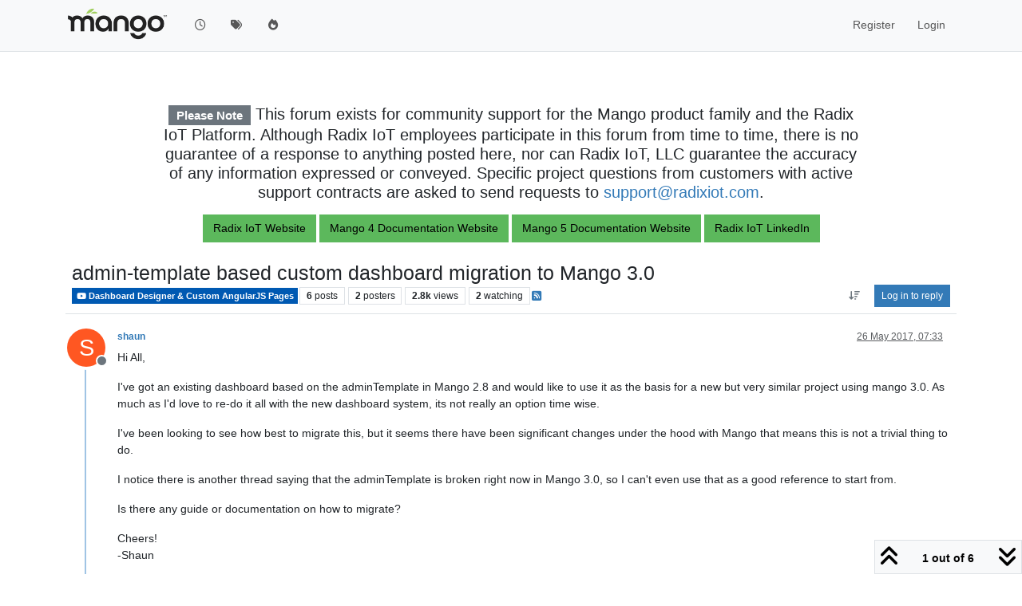

--- FILE ---
content_type: text/html; charset=utf-8
request_url: https://forum.mango-os.com/topic/2783/admin-template-based-custom-dashboard-migration-to-mango-3-0
body_size: 16890
content:
<!DOCTYPE html>
<html lang="en-GB" data-dir="ltr" style="direction: ltr;">
<head>
<title>admin-template based custom dashboard migration to Mango 3.0 | Mango</title>
<meta name="viewport" content="width&#x3D;device-width, initial-scale&#x3D;1.0" />
	<meta name="content-type" content="text/html; charset=UTF-8" />
	<meta name="apple-mobile-web-app-capable" content="yes" />
	<meta name="mobile-web-app-capable" content="yes" />
	<meta property="og:site_name" content="Mango Forum" />
	<meta name="msapplication-badge" content="frequency=30; polling-uri=https://forum.mango-os.com/sitemap.xml" />
	<meta name="theme-color" content="#ffffff" />
	<meta name="msapplication-square150x150logo" content="https://i.imgur.com/YHeYXIJ.png" />
	<meta name="title" content="admin-template based custom dashboard migration to Mango 3.0" />
	<meta property="og:title" content="admin-template based custom dashboard migration to Mango 3.0" />
	<meta property="og:type" content="article" />
	<meta property="article:published_time" content="2017-05-26T07:33:48.856Z" />
	<meta property="article:modified_time" content="2017-06-29T15:47:32.209Z" />
	<meta property="article:section" content="Dashboard Designer &amp;amp; Custom AngularJS Pages" />
	<meta name="description" content="Hi All, I&#x27;ve got an existing dashboard based on the adminTemplate in Mango 2.8 and would like to use it as the basis for a new but very similar project using..." />
	<meta property="og:description" content="Hi All, I&#x27;ve got an existing dashboard based on the adminTemplate in Mango 2.8 and would like to use it as the basis for a new but very similar project using..." />
	<meta property="og:image" content="https://i.imgur.com/YHeYXIJ.png" />
	<meta property="og:image:url" content="https://i.imgur.com/YHeYXIJ.png" />
	<meta property="og:image:width" content="undefined" />
	<meta property="og:image:height" content="undefined" />
	<meta property="og:url" content="https://forum.mango-os.com/topic/2783/admin-template-based-custom-dashboard-migration-to-mango-3-0" />
	
<link rel="stylesheet" type="text/css" href="/assets/client.css?v=79a9b1eb955" />
<link rel="icon" type="image/x-icon" href="/assets/uploads/system/favicon.ico?v&#x3D;79a9b1eb955" />
	<link rel="manifest" href="/manifest.webmanifest" crossorigin="use-credentials" />
	<link rel="search" type="application/opensearchdescription+xml" title="Mango Forum" href="/osd.xml" />
	<link rel="apple-touch-icon" href="/assets/images/touch/512.png" />
	<link rel="icon" sizes="36x36" href="/assets/images/touch/36.png" />
	<link rel="icon" sizes="48x48" href="/assets/images/touch/48.png" />
	<link rel="icon" sizes="72x72" href="/assets/images/touch/72.png" />
	<link rel="icon" sizes="96x96" href="/assets/images/touch/96.png" />
	<link rel="icon" sizes="144x144" href="/assets/images/touch/144.png" />
	<link rel="icon" sizes="192x192" href="/assets/images/touch/192.png" />
	<link rel="icon" sizes="512x512" href="/assets/images/touch/512.png" />
	<link rel="prefetch" href="/assets/src/modules/composer.js?v&#x3D;79a9b1eb955" />
	<link rel="prefetch" href="/assets/src/modules/composer/uploads.js?v&#x3D;79a9b1eb955" />
	<link rel="prefetch" href="/assets/src/modules/composer/drafts.js?v&#x3D;79a9b1eb955" />
	<link rel="prefetch" href="/assets/src/modules/composer/tags.js?v&#x3D;79a9b1eb955" />
	<link rel="prefetch" href="/assets/src/modules/composer/categoryList.js?v&#x3D;79a9b1eb955" />
	<link rel="prefetch" href="/assets/src/modules/composer/resize.js?v&#x3D;79a9b1eb955" />
	<link rel="prefetch" href="/assets/src/modules/composer/autocomplete.js?v&#x3D;79a9b1eb955" />
	<link rel="prefetch" href="/assets/templates/composer.tpl?v&#x3D;79a9b1eb955" />
	<link rel="prefetch" href="/assets/language/en-GB/topic.json?v&#x3D;79a9b1eb955" />
	<link rel="prefetch" href="/assets/language/en-GB/modules.json?v&#x3D;79a9b1eb955" />
	<link rel="prefetch" href="/assets/language/en-GB/tags.json?v&#x3D;79a9b1eb955" />
	<link rel="prefetch stylesheet" href="/assets/plugins/nodebb-plugin-markdown/styles/default.css" />
	<link rel="prefetch" href="/assets/language/en-GB/markdown.json?v&#x3D;79a9b1eb955" />
	<link rel="canonical" href="https://forum.mango-os.com/topic/2783/admin-template-based-custom-dashboard-migration-to-mango-3-0" />
	<link rel="alternate" type="application/rss+xml" href="/topic/2783.rss" />
	<link rel="up" href="https://forum.mango-os.com/category/21/dashboard-designer-custom-angularjs-pages" />
	<link rel="author" href="https://forum.mango-os.com/user/shaun" />
	
<script>
var config = JSON.parse('{"relative_path":"","upload_url":"/assets/uploads","asset_base_url":"/assets","assetBaseUrl":"/assets","siteTitle":"Mango Forum","browserTitle":"Mango","description":"","keywords":"","brand:logo":"https:&#x2F;&#x2F;i.imgur.com&#x2F;YHeYXIJ.png","titleLayout":"&#123;pageTitle&#125; | &#123;browserTitle&#125;","showSiteTitle":false,"maintenanceMode":false,"postQueue":0,"minimumTitleLength":3,"maximumTitleLength":2000,"minimumPostLength":1,"maximumPostLength":32767,"minimumTagsPerTopic":0,"maximumTagsPerTopic":5,"minimumTagLength":3,"maximumTagLength":15,"undoTimeout":10000,"useOutgoingLinksPage":false,"allowGuestHandles":false,"allowTopicsThumbnail":true,"usePagination":false,"disableChat":false,"disableChatMessageEditing":false,"maximumChatMessageLength":1000,"socketioTransports":["polling","websocket"],"socketioOrigins":"https://forum.mango-os.com:*","websocketAddress":"","maxReconnectionAttempts":5,"reconnectionDelay":1500,"topicsPerPage":20,"postsPerPage":20,"maximumFileSize":8192000,"theme:id":"nodebb-theme-persona","theme:src":"","defaultLang":"en-GB","userLang":"en-GB","loggedIn":false,"uid":-1,"cache-buster":"v=79a9b1eb955","topicPostSort":"oldest_to_newest","categoryTopicSort":"recently_replied","csrf_token":false,"searchEnabled":true,"searchDefaultInQuick":"titles","bootswatchSkin":"","composer:showHelpTab":true,"enablePostHistory":true,"timeagoCutoff":30,"timeagoCodes":["af","am","ar","az-short","az","be","bg","bs","ca","cs","cy","da","de-short","de","dv","el","en-short","en","es-short","es","et","eu","fa-short","fa","fi","fr-short","fr","gl","he","hr","hu","hy","id","is","it-short","it","ja","jv","ko","ky","lt","lv","mk","nl","no","pl","pt-br-short","pt-br","pt-short","pt","ro","rs","ru","rw","si","sk","sl","sq","sr","sv","th","tr-short","tr","uk","ur","uz","vi","zh-CN","zh-TW"],"cookies":{"enabled":false,"message":"[[global:cookies.message]]","dismiss":"[[global:cookies.accept]]","link":"[[global:cookies.learn-more]]","link_url":"https:&#x2F;&#x2F;www.cookiesandyou.com"},"thumbs":{"size":512},"emailPrompt":1,"useragent":{"isSafari":false},"fontawesome":{"pro":false,"styles":["solid","brands","regular"],"version":"6.7.2"},"activitypub":{"probe":0},"acpLang":"undefined","topicSearchEnabled":false,"disableCustomUserSkins":false,"defaultBootswatchSkin":"","composer-default":{},"markdown":{"highlight":1,"hljsLanguages":["common"],"theme":"default.css","defaultHighlightLanguage":"","externalMark":false},"question-and-answer":{},"spam-be-gone":{"hCaptcha":{"key":"e4ea8032-39a4-42e2-809a-efc2c7e05852"}},"sso-google":{"style":"light"},"hideSubCategories":false,"hideCategoryLastPost":false,"enableQuickReply":false}');
var app = {
user: JSON.parse('{"uid":-1,"username":"Guest","displayname":"Guest","userslug":"","fullname":"Guest","email":"","icon:text":"?","icon:bgColor":"#aaa","groupTitle":"","groupTitleArray":[],"status":"offline","reputation":0,"email:confirmed":false,"unreadData":{"":{},"new":{},"watched":{},"unreplied":{}},"isAdmin":false,"isGlobalMod":false,"isMod":false,"privileges":{"chat":false,"chat:privileged":false,"upload:post:image":false,"upload:post:file":false,"signature":false,"invite":false,"group:create":false,"search:content":false,"search:users":false,"search:tags":false,"view:users":true,"view:tags":true,"view:groups":true,"local:login":false,"ban":false,"mute":false,"view:users:info":false},"blocks":[],"timeagoCode":"en","offline":true,"lastRoomId":null,"isEmailConfirmSent":false}')
};
document.documentElement.style.setProperty('--panel-offset', `${localStorage.getItem('panelOffset') || 0}px`);
</script>


<style>.post-preview-content .content {
  height: 60px;
}

.spacertop {
  height: 20px;
}

.header-widget {
  padding-top: 50px;
}</style>

</head>
<body class="page-topic page-topic-2783 page-topic-admin-template-based-custom-dashboard-migration-to-mango-3-0 template-topic page-topic-category-21 page-topic-category-dashboard-designer-amp-custom-angularjs-pages parent-category-21 page-status-200 theme-persona user-guest skin-noskin">
<nav id="menu" class="slideout-menu hidden">
<section class="menu-section" data-section="navigation">
<ul class="menu-section-list text-bg-dark list-unstyled"></ul>
</section>
</nav>
<nav id="chats-menu" class="slideout-menu hidden">

</nav>
<main id="panel" class="slideout-panel">
<nav class="navbar sticky-top navbar-expand-lg bg-light header border-bottom py-0" id="header-menu" component="navbar">
<div class="container-lg justify-content-start flex-nowrap">
<div class="d-flex align-items-center me-auto" style="min-width: 0px;">
<button type="button" class="navbar-toggler border-0" id="mobile-menu">
<i class="fa fa-lg fa-fw fa-bars unread-count" ></i>
<span component="unread/icon" class="notification-icon fa fa-fw fa-book unread-count" data-content="0" data-unread-url="/unread"></span>
</button>
<div class="d-inline-flex align-items-center" style="min-width: 0px;">

<a class="navbar-brand" href="/">
<img alt="" class=" forum-logo d-inline-block align-text-bottom" src="https://i.imgur.com/YHeYXIJ.png?v=79a9b1eb955" />
</a>


</div>
</div>


<div component="navbar/title" class="visible-xs hidden">
<span></span>
</div>
<div id="nav-dropdown" class="collapse navbar-collapse d-none d-lg-block">
<ul id="main-nav" class="navbar-nav me-auto mb-2 mb-lg-0">


<li class="nav-item " title="Recent">
<a class="nav-link navigation-link "
 href="&#x2F;recent" >

<i class="fa fa-fw fa-clock-o" data-content=""></i>


<span class="visible-xs-inline">Recent</span>


</a>

</li>



<li class="nav-item " title="Tags">
<a class="nav-link navigation-link "
 href="&#x2F;tags" >

<i class="fa fa-fw fa-tags" data-content=""></i>


<span class="visible-xs-inline">Tags</span>


</a>

</li>



<li class="nav-item " title="Popular">
<a class="nav-link navigation-link "
 href="&#x2F;popular" >

<i class="fa fa-fw fa-fire" data-content=""></i>


<span class="visible-xs-inline">Popular</span>


</a>

</li>


</ul>
<ul class="navbar-nav mb-2 mb-lg-0 hidden-xs">
<li class="nav-item">
<a href="#" id="reconnect" class="nav-link hide" title="Looks like your connection to Mango Forum was lost, please wait while we try to reconnect.">
<i class="fa fa-check"></i>
</a>
</li>
</ul>



<ul id="logged-out-menu" class="navbar-nav me-0 mb-2 mb-lg-0 align-items-center">

<li class="nav-item">
<a class="nav-link" href="/register">
<i class="fa fa-pencil fa-fw d-inline-block d-sm-none"></i>
<span>Register</span>
</a>
</li>

<li class="nav-item">
<a class="nav-link" href="/login">
<i class="fa fa-sign-in fa-fw d-inline-block d-sm-none"></i>
<span>Login</span>
</a>
</li>
</ul>


</div>
</div>
</nav>
<script>
const rect = document.getElementById('header-menu').getBoundingClientRect();
const offset = Math.max(0, rect.bottom);
document.documentElement.style.setProperty('--panel-offset', offset + `px`);
</script>
<div class="container-lg pt-3" id="content">
<noscript>
<div class="alert alert-danger">
<p>
Your browser does not seem to support JavaScript. As a result, your viewing experience will be diminished, and you have been placed in <strong>read-only mode</strong>.
</p>
<p>
Please download a browser that supports JavaScript, or enable it if it's disabled (i.e. NoScript).
</p>
</div>
</noscript>
<div data-widget-area="header">

<div class="container-fluid px-4">
    <section style="padding-top: 50px;">
    </section>
    <div class="row justify-content-center">
        <div class="col-12 col-lg-10">
            <figure class="text-center">
            <h1 class="categories-title" style="font-size: 1.25rem;"><span class="badge bg-secondary">Please Note</span> This forum exists for community support for the Mango 
            product family and the Radix IoT Platform. Although Radix IoT employees participate in this forum from time to time, 
            there is no guarantee of a response to anything posted here, nor can Radix IoT, LLC guarantee the accuracy of any 
            information expressed or conveyed. Specific project questions from customers with active support contracts are asked 
            to send requests to <a href = "mailto: support@radixiot.com">support@radixiot.com</a>.</h1>
            </figure>
        </div>
    </div>
    <div class="row">
        <figure class="text-center">
        <a class="btn btn-success" href="https://radixiot.com/" role="button">Radix IoT Website</a>
        <a class="btn btn-success" href="https://docs-v4.radixiot.com/" role="button">Mango 4 Documentation Website</a>
        <a class="btn btn-success" href="https://docs-v5.radixiot.com/" role="button">Mango 5 Documentation Website</a>
        <a class="btn btn-success" href="https://www.linkedin.com/company/radixiot/" role="button">Radix IoT LinkedIn</a>
        </figure>
    </div>
</div>

</div>
<div class="row mb-5">
<div class="topic col-lg-12" itemid="/topic/2783/admin-template-based-custom-dashboard-migration-to-mango-3-0" itemscope itemtype="https://schema.org/DiscussionForumPosting">
<meta itemprop="headline" content="admin-template based custom dashboard migration to Mango 3.0">
<meta itemprop="text" content="admin-template based custom dashboard migration to Mango 3.0">
<meta itemprop="url" content="/topic/2783/admin-template-based-custom-dashboard-migration-to-mango-3-0">
<meta itemprop="datePublished" content="2017-05-26T07:33:48.856Z">
<meta itemprop="dateModified" content="2017-06-29T15:47:32.209Z">
<div itemprop="author" itemscope itemtype="https://schema.org/Person">
<meta itemprop="name" content="shaun">
<meta itemprop="url" content="/user/shaun">
</div>
<div class="topic-header sticky-top mb-3 bg-body">
<div class="d-flex flex-wrap gap-3 border-bottom p-2">
<div class="d-flex flex-column gap-2 flex-grow-1">
<h1 component="post/header" class="mb-0" itemprop="name">
<div class="topic-title d-flex">
<span class="fs-3" component="topic/title">admin-template based custom dashboard migration to Mango 3.0</span>
</div>
</h1>
<div class="topic-info d-flex gap-2 align-items-center flex-wrap">
<span component="topic/labels" class="d-flex gap-2 hidden">
<span component="topic/scheduled" class="badge badge border border-gray-300 text-body hidden">
<i class="fa fa-clock-o"></i> Scheduled
</span>
<span component="topic/pinned" class="badge badge border border-gray-300 text-body hidden">
<i class="fa fa-thumb-tack"></i> Pinned
</span>
<span component="topic/locked" class="badge badge border border-gray-300 text-body hidden">
<i class="fa fa-lock"></i> Locked
</span>
<a component="topic/moved" href="/category/" class="badge badge border border-gray-300 text-body text-decoration-none hidden">
<i class="fa fa-arrow-circle-right"></i> Moved
</a>

</span>
<a href="/category/21/dashboard-designer-custom-angularjs-pages" class="badge px-1 text-truncate text-decoration-none border" style="color: #FFFFFF;background-color: #0059b2;border-color: #0059b2!important; max-width: 70vw;">
			<i class="fa fa-fw fa-youtube-play"></i>
			Dashboard Designer &amp; Custom AngularJS Pages
		</a>
<div data-tid="2783" component="topic/tags" class="lh-1 tags tag-list d-flex flex-wrap hidden-xs hidden-empty gap-2"></div>
<div class="d-flex gap-2"><span class="badge text-body border border-gray-300 stats text-xs">
<i class="fa-regular fa-fw fa-message visible-xs-inline" title="Posts"></i>
<span component="topic/post-count" title="6" class="fw-bold">6</span>
<span class="hidden-xs text-lowercase fw-normal">Posts</span>
</span>
<span class="badge text-body border border-gray-300 stats text-xs">
<i class="fa fa-fw fa-user visible-xs-inline" title="Posters"></i>
<span title="2" class="fw-bold">2</span>
<span class="hidden-xs text-lowercase fw-normal">Posters</span>
</span>
<span class="badge text-body border border-gray-300 stats text-xs">
<i class="fa fa-fw fa-eye visible-xs-inline" title="Views"></i>
<span class="fw-bold" title="2823">2.8k</span>
<span class="hidden-xs text-lowercase fw-normal">Views</span>
</span>

<span class="badge text-body border border-gray-300 stats text-xs">
<i class="fa fa-fw fa-bell-o visible-xs-inline" title="Watching"></i>
<span class="fw-bold" title="2823">2</span>
<span class="hidden-xs text-lowercase fw-normal">Watching</span>
</span>
</div>

<a class="hidden-xs" target="_blank" href="/topic/2783.rss"><i class="fa fa-rss-square"></i></a>


<div class="ms-auto">
<div class="topic-main-buttons float-end d-inline-block">
<span class="loading-indicator btn float-start hidden" done="0">
<span class="hidden-xs">Loading More Posts</span> <i class="fa fa-refresh fa-spin"></i>
</span>


<div title="Sort by" class="btn-group bottom-sheet hidden-xs" component="thread/sort">
<button class="btn btn-sm btn-ghost dropdown-toggle" data-bs-toggle="dropdown" aria-haspopup="true" aria-expanded="false" aria-label="Post sort option, Oldest to Newest">
<i class="fa fa-fw fa-arrow-down-wide-short text-secondary"></i></button>
<ul class="dropdown-menu dropdown-menu-end p-1 text-sm" role="menu">
<li>
<a class="dropdown-item rounded-1 d-flex align-items-center gap-2" href="#" class="oldest_to_newest" data-sort="oldest_to_newest" role="menuitem">
<span class="flex-grow-1">Oldest to Newest</span>
<i class="flex-shrink-0 fa fa-fw text-secondary"></i>
</a>
</li>
<li>
<a class="dropdown-item rounded-1 d-flex align-items-center gap-2" href="#" class="newest_to_oldest" data-sort="newest_to_oldest" role="menuitem">
<span class="flex-grow-1">Newest to Oldest</span>
<i class="flex-shrink-0 fa fa-fw text-secondary"></i>
</a>
</li>
<li>
<a class="dropdown-item rounded-1 d-flex align-items-center gap-2" href="#" class="most_votes" data-sort="most_votes" role="menuitem">
<span class="flex-grow-1">Most Votes</span>
<i class="flex-shrink-0 fa fa-fw text-secondary"></i>
</a>
</li>
</ul>
</div>
<div class="d-inline-block">

</div>
<div component="topic/reply/container" class="btn-group bottom-sheet hidden">
<a href="/compose?tid=2783" class="btn btn-sm btn-primary" component="topic/reply" data-ajaxify="false" role="button"><i class="fa fa-reply visible-xs-inline"></i><span class="visible-sm-inline visible-md-inline visible-lg-inline"> Reply</span></a>
<button type="button" class="btn btn-sm btn-primary dropdown-toggle" data-bs-toggle="dropdown" aria-haspopup="true" aria-expanded="false">
<span class="caret"></span>
</button>
<ul class="dropdown-menu dropdown-menu-end" role="menu">
<li><a class="dropdown-item" href="#" component="topic/reply-as-topic" role="menuitem">Reply as topic</a></li>
</ul>
</div>


<a component="topic/reply/guest" href="/login" class="btn btn-sm btn-primary">Log in to reply</a>


</div>
</div>
</div>
</div>
<div class="d-flex flex-wrap gap-2 align-items-center hidden-empty" component="topic/thumb/list"></div>
</div>
</div>



<div component="topic/deleted/message" class="alert alert-warning d-flex justify-content-between flex-wrap hidden">
<span>This topic has been deleted. Only users with topic management privileges can see it.</span>
<span>

</span>
</div>

<ul component="topic" class="posts timeline" data-tid="2783" data-cid="21">

<li component="post" class="  topic-owner-post" data-index="0" data-pid="14529" data-uid="13213" data-timestamp="1495784028856" data-username="shaun" data-userslug="shaun" itemprop="comment" itemtype="http://schema.org/Comment" itemscope>
<a component="post/anchor" data-index="0" id="1"></a>
<meta itemprop="datePublished" content="2017-05-26T07:33:48.856Z">
<meta itemprop="dateModified" content="">

<div class="clearfix post-header">
<div class="icon float-start">
<a href="/user/shaun">
<span title="shaun" data-uid="13213" class="avatar  avatar-rounded" component="user/picture" style="--avatar-size: 48px; background-color: #ff5722">S</span>

<span component="user/status" class="position-absolute top-100 start-100 border border-white border-2 rounded-circle status offline"><span class="visually-hidden">Offline</span></span>

</a>
</div>
<small class="d-flex">
<div class="d-flex align-items-center gap-1 flex-wrap w-100">
<strong class="text-nowrap" itemprop="author" itemscope itemtype="https://schema.org/Person">
<meta itemprop="name" content="shaun">
<meta itemprop="url" content="/user/shaun">
<a href="/user/shaun" data-username="shaun" data-uid="13213">shaun</a>
</strong>


<span class="visible-xs-inline-block visible-sm-inline-block visible-md-inline-block visible-lg-inline-block">

<span>

</span>
</span>
<div class="d-flex align-items-center gap-1 flex-grow-1 justify-content-end">
<span>
<i component="post/edit-indicator" class="fa fa-pencil-square edit-icon hidden"></i>
<span data-editor="" component="post/editor" class="hidden">last edited by  <span class="timeago" title="Invalid Date"></span></span>
<span class="visible-xs-inline-block visible-sm-inline-block visible-md-inline-block visible-lg-inline-block">
<a class="permalink text-muted" href="/post/14529"><span class="timeago" title="2017-05-26T07:33:48.856Z"></span></a>
</span>
</span>
<span class="bookmarked"><i class="fa fa-bookmark-o"></i></span>
</div>
</div>
</small>
</div>
<br />
<div class="content" component="post/content" itemprop="text">
<p dir="auto">Hi All,</p>
<p dir="auto">I've got an existing dashboard based on the adminTemplate in Mango 2.8 and would like to use it as the basis for a new but very similar project using mango 3.0. As much as I'd love to re-do it all with the new dashboard system, its not really an option time wise.</p>
<p dir="auto">I've been looking to see how best to migrate this, but it seems there have been significant changes under the hood with Mango that means this is not a trivial thing to do.</p>
<p dir="auto">I notice there is another thread saying that the adminTemplate is broken right now in Mango 3.0, so I can't even use that as a good reference to start from.</p>
<p dir="auto">Is there any guide or documentation on how to migrate?</p>
<p dir="auto">Cheers!<br />
-Shaun</p>

</div>
<div class="post-footer">

<div class="clearfix">

<a component="post/reply-count" data-target-component="post/replies/container" href="#" class="threaded-replies user-select-none float-start text-muted hidden">
<span component="post/reply-count/avatars" class="avatars d-inline-flex gap-1 align-items-top hidden-xs ">


</span>
<span class="replies-count small" component="post/reply-count/text" data-replies="0">1 Reply</span>
<span class="replies-last hidden-xs small">Last reply <span class="timeago" title=""></span></span>
<i class="fa fa-fw fa-chevron-down" component="post/replies/open"></i>
</a>

<small class="d-flex justify-content-end align-items-center gap-1" component="post/actions">
<!-- This partial intentionally left blank; overwritten by nodebb-plugin-reactions -->
<span class="post-tools">
<a component="post/reply" href="#" class="btn btn-sm btn-link user-select-none hidden">Reply</a>
<a component="post/quote" href="#" class="btn btn-sm btn-link user-select-none hidden">Quote</a>
</span>


<span class="votes">
<a component="post/upvote" href="#" class="btn btn-sm btn-link ">
<i class="fa fa-chevron-up"></i>
</a>
<span class="btn btn-sm btn-link" component="post/vote-count" data-votes="0">0</span>

<a component="post/downvote" href="#" class="btn btn-sm btn-link ">
<i class="fa fa-chevron-down"></i>
</a>

</span>

<span component="post/tools" class="dropdown bottom-sheet d-inline-block ">
<a class="btn btn-link btn-sm dropdown-toggle" href="#" data-bs-toggle="dropdown" aria-haspopup="true" aria-expanded="false"><i class="fa fa-fw fa-ellipsis-v"></i></a>
<ul class="dropdown-menu dropdown-menu-end p-1 text-sm" role="menu"></ul>
</span>
</small>
</div>
<div component="post/replies/container"></div>
</div>

</li>




<li component="post" class="  " data-index="1" data-pid="14531" data-uid="13051" data-timestamp="1495811953008" data-username="Jared Wiltshire" data-userslug="jared-wiltshire" itemprop="comment" itemtype="http://schema.org/Comment" itemscope>
<a component="post/anchor" data-index="1" id="2"></a>
<meta itemprop="datePublished" content="2017-05-26T15:19:13.008Z">
<meta itemprop="dateModified" content="">

<div class="clearfix post-header">
<div class="icon float-start">
<a href="/user/jared-wiltshire">
<img title="Jared Wiltshire" data-uid="13051" class="avatar  avatar-rounded" alt="Jared Wiltshire" loading="lazy" component="user/picture" src="https://i.imgur.com/ByeNj6S.png" style="--avatar-size: 48px;" onError="this.remove()" itemprop="image" /><span title="Jared Wiltshire" data-uid="13051" class="avatar  avatar-rounded" component="user/picture" style="--avatar-size: 48px; background-color: #673ab7">J</span>

<span component="user/status" class="position-absolute top-100 start-100 border border-white border-2 rounded-circle status offline"><span class="visually-hidden">Offline</span></span>

</a>
</div>
<small class="d-flex">
<div class="d-flex align-items-center gap-1 flex-wrap w-100">
<strong class="text-nowrap" itemprop="author" itemscope itemtype="https://schema.org/Person">
<meta itemprop="name" content="Jared Wiltshire">
<meta itemprop="url" content="/user/jared-wiltshire">
<a href="/user/jared-wiltshire" data-username="Jared Wiltshire" data-uid="13051">Jared Wiltshire</a>
</strong>


<span class="visible-xs-inline-block visible-sm-inline-block visible-md-inline-block visible-lg-inline-block">

<span>

</span>
</span>
<div class="d-flex align-items-center gap-1 flex-grow-1 justify-content-end">
<span>
<i component="post/edit-indicator" class="fa fa-pencil-square edit-icon hidden"></i>
<span data-editor="" component="post/editor" class="hidden">last edited by  <span class="timeago" title="Invalid Date"></span></span>
<span class="visible-xs-inline-block visible-sm-inline-block visible-md-inline-block visible-lg-inline-block">
<a class="permalink text-muted" href="/post/14531"><span class="timeago" title="2017-05-26T15:19:13.008Z"></span></a>
</span>
</span>
<span class="bookmarked"><i class="fa fa-bookmark-o"></i></span>
</div>
</div>
</small>
</div>
<br />
<div class="content" component="post/content" itemprop="text">
<p dir="auto">Hey <a class="plugin-mentions-user plugin-mentions-a" href="/user/shaun">@<bdi>shaun</bdi></a> if the project is just a set of pages then you might find its not as hard to migrate to custom pages as you might think. Do you have any custom AngularJS directives or services written?</p>
<p dir="auto">If you do want to just keep using the admin template we will have a new release out next Wednesday 31st May and I have fixed up the adminTemplate for it.</p>

</div>
<div class="post-footer">

<div component="post/signature" data-uid="13051" class="post-signature"><p dir="auto">Developer at Radix IoT</p>
</div>

<div class="clearfix">

<a component="post/reply-count" data-target-component="post/replies/container" href="#" class="threaded-replies user-select-none float-start text-muted hidden">
<span component="post/reply-count/avatars" class="avatars d-inline-flex gap-1 align-items-top hidden-xs ">

<span><span title="shaun" data-uid="13213" class="avatar  avatar-rounded" component="avatar/icon" style="--avatar-size: 16px; background-color: #ff5722">S</span></span>


</span>
<span class="replies-count small" component="post/reply-count/text" data-replies="1">1 Reply</span>
<span class="replies-last hidden-xs small">Last reply <span class="timeago" title="2017-05-29T07:59:52.786Z"></span></span>
<i class="fa fa-fw fa-chevron-down" component="post/replies/open"></i>
</a>

<small class="d-flex justify-content-end align-items-center gap-1" component="post/actions">
<!-- This partial intentionally left blank; overwritten by nodebb-plugin-reactions -->
<span class="post-tools">
<a component="post/reply" href="#" class="btn btn-sm btn-link user-select-none hidden">Reply</a>
<a component="post/quote" href="#" class="btn btn-sm btn-link user-select-none hidden">Quote</a>
</span>


<span class="votes">
<a component="post/upvote" href="#" class="btn btn-sm btn-link ">
<i class="fa fa-chevron-up"></i>
</a>
<span class="btn btn-sm btn-link" component="post/vote-count" data-votes="0">0</span>

<a component="post/downvote" href="#" class="btn btn-sm btn-link ">
<i class="fa fa-chevron-down"></i>
</a>

</span>

<span component="post/tools" class="dropdown bottom-sheet d-inline-block ">
<a class="btn btn-link btn-sm dropdown-toggle" href="#" data-bs-toggle="dropdown" aria-haspopup="true" aria-expanded="false"><i class="fa fa-fw fa-ellipsis-v"></i></a>
<ul class="dropdown-menu dropdown-menu-end p-1 text-sm" role="menu"></ul>
</span>
</small>
</div>
<div component="post/replies/container"></div>
</div>

</li>




<li component="post" class="  topic-owner-post" data-index="2" data-pid="14546" data-uid="13213" data-timestamp="1496044792786" data-username="shaun" data-userslug="shaun" itemprop="comment" itemtype="http://schema.org/Comment" itemscope>
<a component="post/anchor" data-index="2" id="3"></a>
<meta itemprop="datePublished" content="2017-05-29T07:59:52.786Z">
<meta itemprop="dateModified" content="">

<div class="clearfix post-header">
<div class="icon float-start">
<a href="/user/shaun">
<span title="shaun" data-uid="13213" class="avatar  avatar-rounded" component="user/picture" style="--avatar-size: 48px; background-color: #ff5722">S</span>

<span component="user/status" class="position-absolute top-100 start-100 border border-white border-2 rounded-circle status offline"><span class="visually-hidden">Offline</span></span>

</a>
</div>
<small class="d-flex">
<div class="d-flex align-items-center gap-1 flex-wrap w-100">
<strong class="text-nowrap" itemprop="author" itemscope itemtype="https://schema.org/Person">
<meta itemprop="name" content="shaun">
<meta itemprop="url" content="/user/shaun">
<a href="/user/shaun" data-username="shaun" data-uid="13213">shaun</a>
</strong>


<span class="visible-xs-inline-block visible-sm-inline-block visible-md-inline-block visible-lg-inline-block">

<a component="post/parent" class="btn btn-sm btn-ghost py-0 px-1 text-xs hidden-xs" data-topid="14531" href="/post/14531"><i class="fa fa-reply"></i> @Jared Wiltshire</a>

<span>

</span>
</span>
<div class="d-flex align-items-center gap-1 flex-grow-1 justify-content-end">
<span>
<i component="post/edit-indicator" class="fa fa-pencil-square edit-icon hidden"></i>
<span data-editor="" component="post/editor" class="hidden">last edited by  <span class="timeago" title="Invalid Date"></span></span>
<span class="visible-xs-inline-block visible-sm-inline-block visible-md-inline-block visible-lg-inline-block">
<a class="permalink text-muted" href="/post/14546"><span class="timeago" title="2017-05-29T07:59:52.786Z"></span></a>
</span>
</span>
<span class="bookmarked"><i class="fa fa-bookmark-o"></i></span>
</div>
</div>
</small>
</div>
<br />
<div class="content" component="post/content" itemprop="text">
<p dir="auto">Hi <a class="plugin-mentions-user plugin-mentions-a" href="/user/jared-wiltshire">@<bdi>Jared-Wiltshire</bdi></a></p>
<p dir="auto">I think we might have a few customisations, yes. If its Wednesday 31st, I can wait until then. If I have any dramas after the update I'll let you know.</p>
<p dir="auto">Cheers!<br />
-Shaun</p>

</div>
<div class="post-footer">

<div class="clearfix">

<a component="post/reply-count" data-target-component="post/replies/container" href="#" class="threaded-replies user-select-none float-start text-muted hidden">
<span component="post/reply-count/avatars" class="avatars d-inline-flex gap-1 align-items-top hidden-xs ">

<span><img title="Jared Wiltshire" data-uid="13051" class="avatar  avatar-rounded" alt="Jared Wiltshire" loading="lazy" component="avatar/picture" src="https://i.imgur.com/ByeNj6S.png" style="--avatar-size: 16px;" onError="this.remove()" itemprop="image" /><span title="Jared Wiltshire" data-uid="13051" class="avatar  avatar-rounded" component="avatar/icon" style="--avatar-size: 16px; background-color: #673ab7">J</span></span>


</span>
<span class="replies-count small" component="post/reply-count/text" data-replies="1">1 Reply</span>
<span class="replies-last hidden-xs small">Last reply <span class="timeago" title="2017-05-30T16:21:38.984Z"></span></span>
<i class="fa fa-fw fa-chevron-down" component="post/replies/open"></i>
</a>

<small class="d-flex justify-content-end align-items-center gap-1" component="post/actions">
<!-- This partial intentionally left blank; overwritten by nodebb-plugin-reactions -->
<span class="post-tools">
<a component="post/reply" href="#" class="btn btn-sm btn-link user-select-none hidden">Reply</a>
<a component="post/quote" href="#" class="btn btn-sm btn-link user-select-none hidden">Quote</a>
</span>


<span class="votes">
<a component="post/upvote" href="#" class="btn btn-sm btn-link ">
<i class="fa fa-chevron-up"></i>
</a>
<span class="btn btn-sm btn-link" component="post/vote-count" data-votes="0">0</span>

<a component="post/downvote" href="#" class="btn btn-sm btn-link ">
<i class="fa fa-chevron-down"></i>
</a>

</span>

<span component="post/tools" class="dropdown bottom-sheet d-inline-block ">
<a class="btn btn-link btn-sm dropdown-toggle" href="#" data-bs-toggle="dropdown" aria-haspopup="true" aria-expanded="false"><i class="fa fa-fw fa-ellipsis-v"></i></a>
<ul class="dropdown-menu dropdown-menu-end p-1 text-sm" role="menu"></ul>
</span>
</small>
</div>
<div component="post/replies/container"></div>
</div>

</li>




<li component="post" class="  " data-index="3" data-pid="14564" data-uid="13051" data-timestamp="1496161298984" data-username="Jared Wiltshire" data-userslug="jared-wiltshire" itemprop="comment" itemtype="http://schema.org/Comment" itemscope>
<a component="post/anchor" data-index="3" id="4"></a>
<meta itemprop="datePublished" content="2017-05-30T16:21:38.984Z">
<meta itemprop="dateModified" content="">

<div class="clearfix post-header">
<div class="icon float-start">
<a href="/user/jared-wiltshire">
<img title="Jared Wiltshire" data-uid="13051" class="avatar  avatar-rounded" alt="Jared Wiltshire" loading="lazy" component="user/picture" src="https://i.imgur.com/ByeNj6S.png" style="--avatar-size: 48px;" onError="this.remove()" itemprop="image" /><span title="Jared Wiltshire" data-uid="13051" class="avatar  avatar-rounded" component="user/picture" style="--avatar-size: 48px; background-color: #673ab7">J</span>

<span component="user/status" class="position-absolute top-100 start-100 border border-white border-2 rounded-circle status offline"><span class="visually-hidden">Offline</span></span>

</a>
</div>
<small class="d-flex">
<div class="d-flex align-items-center gap-1 flex-wrap w-100">
<strong class="text-nowrap" itemprop="author" itemscope itemtype="https://schema.org/Person">
<meta itemprop="name" content="Jared Wiltshire">
<meta itemprop="url" content="/user/jared-wiltshire">
<a href="/user/jared-wiltshire" data-username="Jared Wiltshire" data-uid="13051">Jared Wiltshire</a>
</strong>


<span class="visible-xs-inline-block visible-sm-inline-block visible-md-inline-block visible-lg-inline-block">

<a component="post/parent" class="btn btn-sm btn-ghost py-0 px-1 text-xs hidden-xs" data-topid="14546" href="/post/14546"><i class="fa fa-reply"></i> @shaun</a>

<span>

</span>
</span>
<div class="d-flex align-items-center gap-1 flex-grow-1 justify-content-end">
<span>
<i component="post/edit-indicator" class="fa fa-pencil-square edit-icon hidden"></i>
<span data-editor="" component="post/editor" class="hidden">last edited by  <span class="timeago" title="Invalid Date"></span></span>
<span class="visible-xs-inline-block visible-sm-inline-block visible-md-inline-block visible-lg-inline-block">
<a class="permalink text-muted" href="/post/14564"><span class="timeago" title="2017-05-30T16:21:38.984Z"></span></a>
</span>
</span>
<span class="bookmarked"><i class="fa fa-bookmark-o"></i></span>
</div>
</div>
</small>
</div>
<br />
<div class="content" component="post/content" itemprop="text">
<p dir="auto"><a class="plugin-mentions-user plugin-mentions-a" href="/user/shaun">@<bdi>shaun</bdi></a> I've added a section into the <code>UI Settings</code> where you can specify the path to an AngularJS module. This will enable you to load custom directives etc into the standard UI pages.</p>
<p dir="auto">So you will have two potential upgrade paths for 3.1.</p>

</div>
<div class="post-footer">

<div component="post/signature" data-uid="13051" class="post-signature"><p dir="auto">Developer at Radix IoT</p>
</div>

<div class="clearfix">

<a component="post/reply-count" data-target-component="post/replies/container" href="#" class="threaded-replies user-select-none float-start text-muted hidden">
<span component="post/reply-count/avatars" class="avatars d-inline-flex gap-1 align-items-top hidden-xs ">


</span>
<span class="replies-count small" component="post/reply-count/text" data-replies="0">1 Reply</span>
<span class="replies-last hidden-xs small">Last reply <span class="timeago" title=""></span></span>
<i class="fa fa-fw fa-chevron-down" component="post/replies/open"></i>
</a>

<small class="d-flex justify-content-end align-items-center gap-1" component="post/actions">
<!-- This partial intentionally left blank; overwritten by nodebb-plugin-reactions -->
<span class="post-tools">
<a component="post/reply" href="#" class="btn btn-sm btn-link user-select-none hidden">Reply</a>
<a component="post/quote" href="#" class="btn btn-sm btn-link user-select-none hidden">Quote</a>
</span>


<span class="votes">
<a component="post/upvote" href="#" class="btn btn-sm btn-link ">
<i class="fa fa-chevron-up"></i>
</a>
<span class="btn btn-sm btn-link" component="post/vote-count" data-votes="0">0</span>

<a component="post/downvote" href="#" class="btn btn-sm btn-link ">
<i class="fa fa-chevron-down"></i>
</a>

</span>

<span component="post/tools" class="dropdown bottom-sheet d-inline-block ">
<a class="btn btn-link btn-sm dropdown-toggle" href="#" data-bs-toggle="dropdown" aria-haspopup="true" aria-expanded="false"><i class="fa fa-fw fa-ellipsis-v"></i></a>
<ul class="dropdown-menu dropdown-menu-end p-1 text-sm" role="menu"></ul>
</span>
</small>
</div>
<div component="post/replies/container"></div>
</div>

</li>




<li component="post" class="  topic-owner-post" data-index="4" data-pid="14758" data-uid="13213" data-timestamp="1498715530663" data-username="shaun" data-userslug="shaun" itemprop="comment" itemtype="http://schema.org/Comment" itemscope>
<a component="post/anchor" data-index="4" id="5"></a>
<meta itemprop="datePublished" content="2017-06-29T05:52:10.663Z">
<meta itemprop="dateModified" content="">

<div class="clearfix post-header">
<div class="icon float-start">
<a href="/user/shaun">
<span title="shaun" data-uid="13213" class="avatar  avatar-rounded" component="user/picture" style="--avatar-size: 48px; background-color: #ff5722">S</span>

<span component="user/status" class="position-absolute top-100 start-100 border border-white border-2 rounded-circle status offline"><span class="visually-hidden">Offline</span></span>

</a>
</div>
<small class="d-flex">
<div class="d-flex align-items-center gap-1 flex-wrap w-100">
<strong class="text-nowrap" itemprop="author" itemscope itemtype="https://schema.org/Person">
<meta itemprop="name" content="shaun">
<meta itemprop="url" content="/user/shaun">
<a href="/user/shaun" data-username="shaun" data-uid="13213">shaun</a>
</strong>


<span class="visible-xs-inline-block visible-sm-inline-block visible-md-inline-block visible-lg-inline-block">

<span>

</span>
</span>
<div class="d-flex align-items-center gap-1 flex-grow-1 justify-content-end">
<span>
<i component="post/edit-indicator" class="fa fa-pencil-square edit-icon hidden"></i>
<span data-editor="" component="post/editor" class="hidden">last edited by  <span class="timeago" title="Invalid Date"></span></span>
<span class="visible-xs-inline-block visible-sm-inline-block visible-md-inline-block visible-lg-inline-block">
<a class="permalink text-muted" href="/post/14758"><span class="timeago" title="2017-06-29T05:52:10.663Z"></span></a>
</span>
</span>
<span class="bookmarked"><i class="fa fa-bookmark-o"></i></span>
</div>
</div>
</small>
</div>
<br />
<div class="content" component="post/content" itemprop="text">
<p dir="auto">Hi Jared,</p>
<p dir="auto">Still trying to get the admin template going... I'm not sure if I'm doing something wrong...</p>
<p dir="auto">What I've developed previously doesn't work still so I thought I'd try the adminTemplate as if it were 'new'...</p>
<p dir="auto">I've got the latest mango 3 updated thismorning.</p>
<p dir="auto">I copied from mango/web/modules/mangoUI/web/adminTemplate to:<br />
mango/overrides/web/modules/mangoUI/web/test</p>
<p dir="auto">I then renamed as instructed in index.html the paths replacing 'adminTemplate' with 'test'.</p>
<p dir="auto">I then tried to hit <a href="http://localhost:8080/user-ui/test/" rel="nofollow ugc">http://localhost:8080/user-ui/test/</a> and I'm greeted with a spinning gear forever.</p>
<p dir="auto">Am I missing something?</p>
<p dir="auto">Cheers!<br />
-Shaun</p>

</div>
<div class="post-footer">

<div class="clearfix">

<a component="post/reply-count" data-target-component="post/replies/container" href="#" class="threaded-replies user-select-none float-start text-muted hidden">
<span component="post/reply-count/avatars" class="avatars d-inline-flex gap-1 align-items-top hidden-xs ">

<span><img title="Jared Wiltshire" data-uid="13051" class="avatar  avatar-rounded" alt="Jared Wiltshire" loading="lazy" component="avatar/picture" src="https://i.imgur.com/ByeNj6S.png" style="--avatar-size: 16px;" onError="this.remove()" itemprop="image" /><span title="Jared Wiltshire" data-uid="13051" class="avatar  avatar-rounded" component="avatar/icon" style="--avatar-size: 16px; background-color: #673ab7">J</span></span>


</span>
<span class="replies-count small" component="post/reply-count/text" data-replies="1">1 Reply</span>
<span class="replies-last hidden-xs small">Last reply <span class="timeago" title="2017-06-29T15:47:32.209Z"></span></span>
<i class="fa fa-fw fa-chevron-down" component="post/replies/open"></i>
</a>

<small class="d-flex justify-content-end align-items-center gap-1" component="post/actions">
<!-- This partial intentionally left blank; overwritten by nodebb-plugin-reactions -->
<span class="post-tools">
<a component="post/reply" href="#" class="btn btn-sm btn-link user-select-none hidden">Reply</a>
<a component="post/quote" href="#" class="btn btn-sm btn-link user-select-none hidden">Quote</a>
</span>


<span class="votes">
<a component="post/upvote" href="#" class="btn btn-sm btn-link ">
<i class="fa fa-chevron-up"></i>
</a>
<span class="btn btn-sm btn-link" component="post/vote-count" data-votes="0">0</span>

<a component="post/downvote" href="#" class="btn btn-sm btn-link ">
<i class="fa fa-chevron-down"></i>
</a>

</span>

<span component="post/tools" class="dropdown bottom-sheet d-inline-block ">
<a class="btn btn-link btn-sm dropdown-toggle" href="#" data-bs-toggle="dropdown" aria-haspopup="true" aria-expanded="false"><i class="fa fa-fw fa-ellipsis-v"></i></a>
<ul class="dropdown-menu dropdown-menu-end p-1 text-sm" role="menu"></ul>
</span>
</small>
</div>
<div component="post/replies/container"></div>
</div>

</li>




<li component="post" class="  " data-index="5" data-pid="14762" data-uid="13051" data-timestamp="1498751252209" data-username="Jared Wiltshire" data-userslug="jared-wiltshire" itemprop="comment" itemtype="http://schema.org/Comment" itemscope>
<a component="post/anchor" data-index="5" id="6"></a>
<meta itemprop="datePublished" content="2017-06-29T15:47:32.209Z">
<meta itemprop="dateModified" content="2017-06-29T15:49:20.808Z">

<div class="clearfix post-header">
<div class="icon float-start">
<a href="/user/jared-wiltshire">
<img title="Jared Wiltshire" data-uid="13051" class="avatar  avatar-rounded" alt="Jared Wiltshire" loading="lazy" component="user/picture" src="https://i.imgur.com/ByeNj6S.png" style="--avatar-size: 48px;" onError="this.remove()" itemprop="image" /><span title="Jared Wiltshire" data-uid="13051" class="avatar  avatar-rounded" component="user/picture" style="--avatar-size: 48px; background-color: #673ab7">J</span>

<span component="user/status" class="position-absolute top-100 start-100 border border-white border-2 rounded-circle status offline"><span class="visually-hidden">Offline</span></span>

</a>
</div>
<small class="d-flex">
<div class="d-flex align-items-center gap-1 flex-wrap w-100">
<strong class="text-nowrap" itemprop="author" itemscope itemtype="https://schema.org/Person">
<meta itemprop="name" content="Jared Wiltshire">
<meta itemprop="url" content="/user/jared-wiltshire">
<a href="/user/jared-wiltshire" data-username="Jared Wiltshire" data-uid="13051">Jared Wiltshire</a>
</strong>


<span class="visible-xs-inline-block visible-sm-inline-block visible-md-inline-block visible-lg-inline-block">

<a component="post/parent" class="btn btn-sm btn-ghost py-0 px-1 text-xs hidden-xs" data-topid="14758" href="/post/14758"><i class="fa fa-reply"></i> @shaun</a>

<span>

</span>
</span>
<div class="d-flex align-items-center gap-1 flex-grow-1 justify-content-end">
<span>
<i component="post/edit-indicator" class="fa fa-pencil-square edit-icon "></i>
<span data-editor="jared-wiltshire" component="post/editor" class="hidden">last edited by Jared Wiltshire <span class="timeago" title="29/06/2017&#44; 15:49"></span></span>
<span class="visible-xs-inline-block visible-sm-inline-block visible-md-inline-block visible-lg-inline-block">
<a class="permalink text-muted" href="/post/14762"><span class="timeago" title="2017-06-29T15:47:32.209Z"></span></a>
</span>
</span>
<span class="bookmarked"><i class="fa fa-bookmark-o"></i></span>
</div>
</div>
</small>
</div>
<br />
<div class="content" component="post/content" itemprop="text">
<p dir="auto"><a class="plugin-mentions-user plugin-mentions-a" href="/user/shaun">@<bdi>shaun</bdi></a> I just followed your exact steps using Mango Core v3.1.1 and Mango UI v3.1.5 and I had no problems. You have to replace adminTemplate in 2 places, make sure you get both.</p>
<p dir="auto">Can you let me know your core and UI module versions, what browser you are testing on, and also open the developer console (Ctrl-Shift-I in chrome) and let me know if there are any errors in the console. Also try clearing your cache.</p>
<p dir="auto">edit: I'm going to say again that we don't recommend taking this route, you would be better off using a custom page or the dashboard designer unless you have a need for a highly customized app and you are comfortable maintaining it.</p>

</div>
<div class="post-footer">

<div component="post/signature" data-uid="13051" class="post-signature"><p dir="auto">Developer at Radix IoT</p>
</div>

<div class="clearfix">

<a component="post/reply-count" data-target-component="post/replies/container" href="#" class="threaded-replies user-select-none float-start text-muted hidden">
<span component="post/reply-count/avatars" class="avatars d-inline-flex gap-1 align-items-top hidden-xs ">


</span>
<span class="replies-count small" component="post/reply-count/text" data-replies="0">1 Reply</span>
<span class="replies-last hidden-xs small">Last reply <span class="timeago" title=""></span></span>
<i class="fa fa-fw fa-chevron-down" component="post/replies/open"></i>
</a>

<small class="d-flex justify-content-end align-items-center gap-1" component="post/actions">
<!-- This partial intentionally left blank; overwritten by nodebb-plugin-reactions -->
<span class="post-tools">
<a component="post/reply" href="#" class="btn btn-sm btn-link user-select-none hidden">Reply</a>
<a component="post/quote" href="#" class="btn btn-sm btn-link user-select-none hidden">Quote</a>
</span>


<span class="votes">
<a component="post/upvote" href="#" class="btn btn-sm btn-link ">
<i class="fa fa-chevron-up"></i>
</a>
<span class="btn btn-sm btn-link" component="post/vote-count" data-votes="0">0</span>

<a component="post/downvote" href="#" class="btn btn-sm btn-link ">
<i class="fa fa-chevron-down"></i>
</a>

</span>

<span component="post/tools" class="dropdown bottom-sheet d-inline-block ">
<a class="btn btn-link btn-sm dropdown-toggle" href="#" data-bs-toggle="dropdown" aria-haspopup="true" aria-expanded="false"><i class="fa fa-fw fa-ellipsis-v"></i></a>
<ul class="dropdown-menu dropdown-menu-end p-1 text-sm" role="menu"></ul>
</span>
</small>
</div>
<div component="post/replies/container"></div>
</div>

</li>




</ul>



<div class="pagination-block border border-1 text-bg-light text-center">
<div class="progress-bar bg-info"></div>
<div class="wrapper dropup">
<i class="fa fa-2x fa-angle-double-up pointer fa-fw pagetop"></i>
<a href="#" class="text-reset dropdown-toggle d-inline-block text-decoration-none" data-bs-toggle="dropdown" data-bs-reference="parent" aria-haspopup="true" aria-expanded="false">
<span class="pagination-text"></span>
</a>
<i class="fa fa-2x fa-angle-double-down pointer fa-fw pagebottom"></i>
<ul class="dropdown-menu dropdown-menu-end" role="menu">
<li>
<div class="row">
<div class="col-8 post-content"></div>
<div class="col-4 text-end">
<div class="scroller-content">
<span class="pointer pagetop">First post <i class="fa fa-angle-double-up"></i></span>
<div class="scroller-container">
<div class="scroller-thumb">
<span class="thumb-text"></span>
<div class="scroller-thumb-icon"></div>
</div>
</div>
<span class="pointer pagebottom">Last post <i class="fa fa-angle-double-down"></i></span>
</div>
</div>
</div>
<div class="row">
<div class="col-6">
<button id="myNextPostBtn" class="btn btn-outline-secondary form-control" disabled>Go to my next post</button>
</div>
<div class="col-6">
<input type="number" class="form-control" id="indexInput" placeholder="Go to post index">
</div>
</div>
</li>
</ul>
</div>
</div>
</div>
<div data-widget-area="sidebar" class="col-lg-3 col-sm-12 hidden">

</div>
</div>
<div data-widget-area="footer">

</div>

<noscript>
<nav component="pagination" class="pagination-container hidden" aria-label="Pagination">
<ul class="pagination hidden-xs justify-content-center">
<li class="page-item previous float-start disabled">
<a class="page-link" href="?" data-page="1" aria-label="Previous Page"><i class="fa fa-chevron-left"></i> </a>
</li>

<li class="page-item next float-end disabled">
<a class="page-link" href="?" data-page="1" aria-label="Next Page"><i class="fa fa-chevron-right"></i></a>
</li>
</ul>
<ul class="pagination hidden-sm hidden-md hidden-lg justify-content-center">
<li class="page-item first disabled">
<a class="page-link" href="?" data-page="1" aria-label="First Page"><i class="fa fa-fast-backward"></i> </a>
</li>
<li class="page-item previous disabled">
<a class="page-link" href="?" data-page="1" aria-label="Previous Page"><i class="fa fa-chevron-left"></i> </a>
</li>
<li component="pagination/select-page" class="page-item page select-page">
<a class="page-link" href="#" aria-label="Go to page">1 / 1</a>
</li>
<li class="page-item next disabled">
<a class="page-link" href="?" data-page="1" aria-label="Next Page"><i class="fa fa-chevron-right"></i></a>
</li>
<li class="page-item last disabled">
<a class="page-link" href="?" data-page="1" aria-label="Last Page"><i class="fa fa-fast-forward"></i> </a>
</li>
</ul>
</nav>
</noscript>
<script id="ajaxify-data" type="application/json">{"tid":2783,"uid":13213,"cid":21,"mainPid":14529,"title":"admin-template based custom dashboard migration to Mango 3.0","slug":"2783/admin-template-based-custom-dashboard-migration-to-mango-3-0","timestamp":1495784028856,"lastposttime":1498751252209,"postcount":6,"viewcount":2823,"teaserPid":"14762","upvotes":0,"downvotes":0,"postercount":2,"followercount":2,"deleted":0,"locked":0,"pinned":0,"pinExpiry":0,"deleterUid":0,"titleRaw":"admin-template based custom dashboard migration to Mango 3.0","timestampISO":"2017-05-26T07:33:48.856Z","scheduled":false,"lastposttimeISO":"2017-06-29T15:47:32.209Z","pinExpiryISO":"","votes":0,"tags":[],"thumbs":[],"posts":[{"pid":14529,"uid":13213,"tid":2783,"content":"<p dir=\"auto\">Hi All,<\/p>\n<p dir=\"auto\">I've got an existing dashboard based on the adminTemplate in Mango 2.8 and would like to use it as the basis for a new but very similar project using mango 3.0. As much as I'd love to re-do it all with the new dashboard system, its not really an option time wise.<\/p>\n<p dir=\"auto\">I've been looking to see how best to migrate this, but it seems there have been significant changes under the hood with Mango that means this is not a trivial thing to do.<\/p>\n<p dir=\"auto\">I notice there is another thread saying that the adminTemplate is broken right now in Mango 3.0, so I can't even use that as a good reference to start from.<\/p>\n<p dir=\"auto\">Is there any guide or documentation on how to migrate?<\/p>\n<p dir=\"auto\">Cheers!<br />\n-Shaun<\/p>\n","timestamp":1495784028856,"deleted":0,"upvotes":0,"downvotes":0,"deleterUid":0,"edited":0,"replies":{"hasMore":false,"hasSingleImmediateReply":false,"users":[],"text":"[[topic:one-reply-to-this-post]]","count":0},"bookmarks":0,"announces":0,"votes":0,"timestampISO":"2017-05-26T07:33:48.856Z","editedISO":"","attachments":[],"index":0,"user":{"uid":13213,"username":"shaun","userslug":"shaun","reputation":1,"postcount":53,"topiccount":17,"picture":null,"signature":"","banned":false,"banned:expire":0,"status":"offline","lastonline":1509006327919,"groupTitle":null,"mutedUntil":0,"displayname":"shaun","groupTitleArray":[],"icon:bgColor":"#ff5722","icon:text":"S","lastonlineISO":"2017-10-26T08:25:27.919Z","muted":false,"banned_until":0,"banned_until_readable":"Not Banned","isLocal":true,"selectedGroups":[],"custom_profile_info":[]},"editor":null,"bookmarked":false,"upvoted":false,"downvoted":false,"selfPost":false,"events":[],"topicOwnerPost":true,"display_edit_tools":false,"display_delete_tools":false,"display_moderator_tools":false,"display_move_tools":false,"display_post_menu":true},{"pid":14531,"uid":13051,"tid":2783,"content":"<p dir=\"auto\">Hey <a class=\"plugin-mentions-user plugin-mentions-a\" href=\"/user/shaun\">@<bdi>shaun<\/bdi><\/a> if the project is just a set of pages then you might find its not as hard to migrate to custom pages as you might think. Do you have any custom AngularJS directives or services written?<\/p>\n<p dir=\"auto\">If you do want to just keep using the admin template we will have a new release out next Wednesday 31st May and I have fixed up the adminTemplate for it.<\/p>\n","timestamp":1495811953008,"replies":{"hasMore":false,"hasSingleImmediateReply":true,"users":[{"uid":13213,"username":"shaun","userslug":"shaun","picture":null,"fullname":null,"displayname":"shaun","icon:bgColor":"#ff5722","icon:text":"S","isLocal":true}],"text":"[[topic:one-reply-to-this-post]]","count":1,"timestampISO":"2017-05-29T07:59:52.786Z"},"deleted":0,"upvotes":0,"downvotes":0,"deleterUid":0,"edited":0,"bookmarks":0,"announces":0,"votes":0,"timestampISO":"2017-05-26T15:19:13.008Z","editedISO":"","attachments":[],"index":1,"user":{"uid":13051,"username":"Jared Wiltshire","userslug":"jared-wiltshire","reputation":83,"postcount":1210,"topiccount":10,"picture":"https://i.imgur.com/ByeNj6S.png","signature":"<p dir=\"auto\">Developer at Radix IoT<\/p>\n","banned":false,"banned:expire":0,"status":"offline","lastonline":1717603663654,"groupTitle":"[\"\"]","mutedUntil":0,"displayname":"Jared Wiltshire","groupTitleArray":[""],"icon:bgColor":"#673ab7","icon:text":"J","lastonlineISO":"2024-06-05T16:07:43.654Z","muted":false,"banned_until":0,"banned_until_readable":"Not Banned","isLocal":true,"selectedGroups":[],"custom_profile_info":[]},"editor":null,"bookmarked":false,"upvoted":false,"downvoted":false,"selfPost":false,"events":[],"topicOwnerPost":false,"display_edit_tools":false,"display_delete_tools":false,"display_moderator_tools":false,"display_move_tools":false,"display_post_menu":true},{"pid":14546,"uid":13213,"tid":2783,"content":"<p dir=\"auto\">Hi <a class=\"plugin-mentions-user plugin-mentions-a\" href=\"/user/jared-wiltshire\">@<bdi>Jared-Wiltshire<\/bdi><\/a><\/p>\n<p dir=\"auto\">I think we might have a few customisations, yes. If its Wednesday 31st, I can wait until then. If I have any dramas after the update I'll let you know.<\/p>\n<p dir=\"auto\">Cheers!<br />\n-Shaun<\/p>\n","timestamp":1496044792786,"toPid":"14531","replies":{"hasMore":false,"hasSingleImmediateReply":true,"users":[{"uid":13051,"username":"Jared Wiltshire","userslug":"jared-wiltshire","picture":"https://i.imgur.com/ByeNj6S.png","fullname":"Jared Wiltshire","displayname":"Jared Wiltshire","icon:bgColor":"#673ab7","icon:text":"J","isLocal":true}],"text":"[[topic:one-reply-to-this-post]]","count":1,"timestampISO":"2017-05-30T16:21:38.984Z"},"deleted":0,"upvotes":0,"downvotes":0,"deleterUid":0,"edited":0,"bookmarks":0,"announces":0,"votes":0,"timestampISO":"2017-05-29T07:59:52.786Z","editedISO":"","attachments":[],"index":2,"parent":{"uid":13051,"pid":14531,"content":"<p dir=\"auto\">Hey <a class=\"plugin-mentions-user plugin-mentions-a\" href=\"/user/shaun\">@<bdi>shaun<\/bdi><\/a> if the project is just a set of pages then you might find its not as hard to migrate to custom pages as you might think. Do you have any custom AngularJS directives or services written?<\/p>\n<p dir=\"auto\">If you do want to just keep using the admin template we will have a new release out next Wednesday 31st May and I have fixed up the adminTemplate for it.<\/p>\n","user":{"username":"Jared Wiltshire","userslug":"jared-wiltshire","picture":"https://i.imgur.com/ByeNj6S.png","uid":13051,"displayname":"Jared Wiltshire","icon:bgColor":"#673ab7","icon:text":"J","isLocal":true},"timestamp":1495811953008,"timestampISO":"2017-05-26T15:19:13.008Z"},"user":{"uid":13213,"username":"shaun","userslug":"shaun","reputation":1,"postcount":53,"topiccount":17,"picture":null,"signature":"","banned":false,"banned:expire":0,"status":"offline","lastonline":1509006327919,"groupTitle":null,"mutedUntil":0,"displayname":"shaun","groupTitleArray":[],"icon:bgColor":"#ff5722","icon:text":"S","lastonlineISO":"2017-10-26T08:25:27.919Z","muted":false,"banned_until":0,"banned_until_readable":"Not Banned","isLocal":true,"selectedGroups":[],"custom_profile_info":[]},"editor":null,"bookmarked":false,"upvoted":false,"downvoted":false,"selfPost":false,"events":[],"topicOwnerPost":true,"display_edit_tools":false,"display_delete_tools":false,"display_moderator_tools":false,"display_move_tools":false,"display_post_menu":true},{"pid":14564,"uid":13051,"tid":2783,"content":"<p dir=\"auto\"><a class=\"plugin-mentions-user plugin-mentions-a\" href=\"/user/shaun\">@<bdi>shaun<\/bdi><\/a> I've added a section into the <code>UI Settings<\/code> where you can specify the path to an AngularJS module. This will enable you to load custom directives etc into the standard UI pages.<\/p>\n<p dir=\"auto\">So you will have two potential upgrade paths for 3.1.<\/p>\n","timestamp":1496161298984,"toPid":"14546","deleted":0,"upvotes":0,"downvotes":0,"deleterUid":0,"edited":0,"replies":{"hasMore":false,"hasSingleImmediateReply":false,"users":[],"text":"[[topic:one-reply-to-this-post]]","count":0},"bookmarks":0,"announces":0,"votes":0,"timestampISO":"2017-05-30T16:21:38.984Z","editedISO":"","attachments":[],"index":3,"parent":{"uid":13213,"pid":14546,"content":"<p dir=\"auto\">Hi <a class=\"plugin-mentions-user plugin-mentions-a\" href=\"/user/jared-wiltshire\">@<bdi>Jared-Wiltshire<\/bdi><\/a><\/p>\n<p dir=\"auto\">I think we might have a few customisations, yes. If its Wednesday 31st, I can wait until then. If I have any dramas after the update I'll let you know.<\/p>\n<p dir=\"auto\">Cheers!<br />\n-Shaun<\/p>\n","user":{"username":"shaun","userslug":"shaun","picture":null,"uid":13213,"displayname":"shaun","icon:bgColor":"#ff5722","icon:text":"S","isLocal":true},"timestamp":1496044792786,"timestampISO":"2017-05-29T07:59:52.786Z"},"user":{"uid":13051,"username":"Jared Wiltshire","userslug":"jared-wiltshire","reputation":83,"postcount":1210,"topiccount":10,"picture":"https://i.imgur.com/ByeNj6S.png","signature":"<p dir=\"auto\">Developer at Radix IoT<\/p>\n","banned":false,"banned:expire":0,"status":"offline","lastonline":1717603663654,"groupTitle":"[\"\"]","mutedUntil":0,"displayname":"Jared Wiltshire","groupTitleArray":[""],"icon:bgColor":"#673ab7","icon:text":"J","lastonlineISO":"2024-06-05T16:07:43.654Z","muted":false,"banned_until":0,"banned_until_readable":"Not Banned","isLocal":true,"selectedGroups":[],"custom_profile_info":[]},"editor":null,"bookmarked":false,"upvoted":false,"downvoted":false,"selfPost":false,"events":[],"topicOwnerPost":false,"display_edit_tools":false,"display_delete_tools":false,"display_moderator_tools":false,"display_move_tools":false,"display_post_menu":true},{"pid":14758,"uid":13213,"tid":2783,"content":"<p dir=\"auto\">Hi Jared,<\/p>\n<p dir=\"auto\">Still trying to get the admin template going... I'm not sure if I'm doing something wrong...<\/p>\n<p dir=\"auto\">What I've developed previously doesn't work still so I thought I'd try the adminTemplate as if it were 'new'...<\/p>\n<p dir=\"auto\">I've got the latest mango 3 updated thismorning.<\/p>\n<p dir=\"auto\">I copied from mango/web/modules/mangoUI/web/adminTemplate to:<br />\nmango/overrides/web/modules/mangoUI/web/test<\/p>\n<p dir=\"auto\">I then renamed as instructed in index.html the paths replacing 'adminTemplate' with 'test'.<\/p>\n<p dir=\"auto\">I then tried to hit <a href=\"http://localhost:8080/user-ui/test/\" rel=\"nofollow ugc\">http://localhost:8080/user-ui/test/<\/a> and I'm greeted with a spinning gear forever.<\/p>\n<p dir=\"auto\">Am I missing something?<\/p>\n<p dir=\"auto\">Cheers!<br />\n-Shaun<\/p>\n","timestamp":1498715530663,"replies":{"hasMore":false,"hasSingleImmediateReply":true,"users":[{"uid":13051,"username":"Jared Wiltshire","userslug":"jared-wiltshire","picture":"https://i.imgur.com/ByeNj6S.png","fullname":"Jared Wiltshire","displayname":"Jared Wiltshire","icon:bgColor":"#673ab7","icon:text":"J","isLocal":true}],"text":"[[topic:one-reply-to-this-post]]","count":1,"timestampISO":"2017-06-29T15:47:32.209Z"},"deleted":0,"upvotes":0,"downvotes":0,"deleterUid":0,"edited":0,"bookmarks":0,"announces":0,"votes":0,"timestampISO":"2017-06-29T05:52:10.663Z","editedISO":"","attachments":[],"index":4,"user":{"uid":13213,"username":"shaun","userslug":"shaun","reputation":1,"postcount":53,"topiccount":17,"picture":null,"signature":"","banned":false,"banned:expire":0,"status":"offline","lastonline":1509006327919,"groupTitle":null,"mutedUntil":0,"displayname":"shaun","groupTitleArray":[],"icon:bgColor":"#ff5722","icon:text":"S","lastonlineISO":"2017-10-26T08:25:27.919Z","muted":false,"banned_until":0,"banned_until_readable":"Not Banned","isLocal":true,"selectedGroups":[],"custom_profile_info":[]},"editor":null,"bookmarked":false,"upvoted":false,"downvoted":false,"selfPost":false,"events":[],"topicOwnerPost":true,"display_edit_tools":false,"display_delete_tools":false,"display_moderator_tools":false,"display_move_tools":false,"display_post_menu":true},{"pid":14762,"uid":13051,"tid":2783,"content":"<p dir=\"auto\"><a class=\"plugin-mentions-user plugin-mentions-a\" href=\"/user/shaun\">@<bdi>shaun<\/bdi><\/a> I just followed your exact steps using Mango Core v3.1.1 and Mango UI v3.1.5 and I had no problems. You have to replace adminTemplate in 2 places, make sure you get both.<\/p>\n<p dir=\"auto\">Can you let me know your core and UI module versions, what browser you are testing on, and also open the developer console (Ctrl-Shift-I in chrome) and let me know if there are any errors in the console. Also try clearing your cache.<\/p>\n<p dir=\"auto\">edit: I'm going to say again that we don't recommend taking this route, you would be better off using a custom page or the dashboard designer unless you have a need for a highly customized app and you are comfortable maintaining it.<\/p>\n","timestamp":1498751252209,"toPid":"14758","edited":1498751360808,"editor":{"uid":13051,"username":"Jared Wiltshire","userslug":"jared-wiltshire","displayname":"Jared Wiltshire","isLocal":true},"deleted":0,"upvotes":0,"downvotes":0,"deleterUid":0,"replies":{"hasMore":false,"hasSingleImmediateReply":false,"users":[],"text":"[[topic:one-reply-to-this-post]]","count":0},"bookmarks":0,"announces":0,"votes":0,"timestampISO":"2017-06-29T15:47:32.209Z","editedISO":"2017-06-29T15:49:20.808Z","attachments":[],"index":5,"parent":{"uid":13213,"pid":14758,"content":"<p dir=\"auto\">Hi Jared,<\/p>\n<p dir=\"auto\">Still trying to get the admin template going... I'm not sure if I'm doing something wrong...<\/p>\n<p dir=\"auto\">What I've developed previously doesn't work still so I thought I'd try the adminTemplate as if it were 'new'...<\/p>\n<p dir=\"auto\">I've got the latest mango 3 updated thismorning.<\/p>\n<p dir=\"auto\">I copied from mango/web/modules/mangoUI/web/adminTemplate to:<br />\nmango/overrides/web/modules/mangoUI/web/test<\/p>\n<p dir=\"auto\">I then renamed as instructed in index.html the paths replacing 'adminTemplate' with 'test'.<\/p>\n<p dir=\"auto\">I then tried to hit <a href=\"http://localhost:8080/user-ui/test/\" rel=\"nofollow ugc\">http://localhost:8080/user-ui/test/<\/a> and I'm greeted with a spinning gear forever.<\/p>\n<p dir=\"auto\">Am I missing something?<\/p>\n<p dir=\"auto\">Cheers!<br />\n-Shaun<\/p>\n","user":{"username":"shaun","userslug":"shaun","picture":null,"uid":13213,"displayname":"shaun","icon:bgColor":"#ff5722","icon:text":"S","isLocal":true},"timestamp":1498715530663,"timestampISO":"2017-06-29T05:52:10.663Z"},"user":{"uid":13051,"username":"Jared Wiltshire","userslug":"jared-wiltshire","reputation":83,"postcount":1210,"topiccount":10,"picture":"https://i.imgur.com/ByeNj6S.png","signature":"<p dir=\"auto\">Developer at Radix IoT<\/p>\n","banned":false,"banned:expire":0,"status":"offline","lastonline":1717603663654,"groupTitle":"[\"\"]","mutedUntil":0,"displayname":"Jared Wiltshire","groupTitleArray":[""],"icon:bgColor":"#673ab7","icon:text":"J","lastonlineISO":"2024-06-05T16:07:43.654Z","muted":false,"banned_until":0,"banned_until_readable":"Not Banned","isLocal":true,"selectedGroups":[],"custom_profile_info":[]},"bookmarked":false,"upvoted":false,"downvoted":false,"selfPost":false,"events":[],"topicOwnerPost":false,"display_edit_tools":false,"display_delete_tools":false,"display_moderator_tools":false,"display_move_tools":false,"display_post_menu":true}],"category":{"parentCid":0,"cid":21,"_imported_parentCid":"","disabled":0,"icon":"fa-youtube-play","bgColor":"#0059b2","class":"col-md-3 col-xs-6","_imported_cid":27,"_imported_description":"An area to discus and learn about the Mango API and JavaScript libraries to create custom Dashboards","description":"An area to discus and learn to create custom dashboards, web apps and pages.","post_count":2442,"numRecentReplies":0,"link":"","topic_count":448,"order":3,"imageClass":"auto","color":"#FFFFFF","name":"Dashboard Designer &amp; Custom AngularJS Pages","_imported_slug":"","_imported_name":"Mango API and Dashboards","_imported_path":"","slug":"21/dashboard-designer-custom-angularjs-pages","descriptionParsed":"<p>An area to discus and learn to create custom dashboards, web apps and pages.<\/p>\n","subCategoriesPerPage":10,"handle":"dashboard-designer-custom-angularjs-pages","minTags":0,"maxTags":5,"postQueue":0,"isSection":0,"totalPostCount":2442,"totalTopicCount":448},"tagWhitelist":[],"minTags":0,"maxTags":5,"thread_tools":[],"isFollowing":false,"isNotFollowing":true,"isIgnoring":false,"bookmark":null,"postSharing":[{"id":"facebook","name":"Facebook","class":"fa-brands fa-facebook","activated":true},{"id":"twitter","name":"X (Twitter)","class":"fa-brands fa-x-twitter","activated":true},{"id":"linkedin","name":"LinkedIn","class":"fa-brands fa-linkedin","activated":true}],"deleter":null,"merger":null,"forker":null,"related":[],"unreplied":false,"icons":[],"privileges":{"topics:reply":false,"topics:read":true,"topics:schedule":false,"topics:tag":false,"topics:delete":false,"posts:edit":false,"posts:history":false,"posts:upvote":false,"posts:downvote":false,"posts:delete":false,"posts:view_deleted":false,"read":true,"purge":false,"view_thread_tools":false,"editable":false,"deletable":false,"view_deleted":false,"view_scheduled":false,"isAdminOrMod":false,"disabled":0,"tid":"2783","uid":-1},"topicStaleDays":60,"reputation:disabled":0,"downvote:disabled":0,"upvoteVisibility":"privileged","downvoteVisibility":"privileged","feeds:disableRSS":0,"signatures:hideDuplicates":0,"bookmarkThreshold":5,"necroThreshold":7,"postEditDuration":0,"postDeleteDuration":0,"scrollToMyPost":true,"updateUrlWithPostIndex":true,"allowMultipleBadges":true,"privateUploads":false,"showPostPreviewsOnHover":true,"sortOptionLabel":"[[topic:oldest-to-newest]]","rssFeedUrl":"/topic/2783.rss","postIndex":1,"breadcrumbs":[{"text":"[[global:home]]","url":"https://forum.mango-os.com"},{"text":"Dashboard Designer &amp; Custom AngularJS Pages","url":"https://forum.mango-os.com/category/21/dashboard-designer-custom-angularjs-pages","cid":21},{"text":"admin-template based custom dashboard migration to Mango 3.0"}],"author":{"username":"shaun","userslug":"shaun","uid":13213,"displayname":"shaun","isLocal":true},"pagination":{"prev":{"page":1,"active":false},"next":{"page":1,"active":false},"first":{"page":1,"active":true},"last":{"page":1,"active":true},"rel":[],"pages":[],"currentPage":1,"pageCount":1},"loggedIn":false,"loggedInUser":{"uid":-1,"username":"[[global:guest]]","picture":"","icon:text":"?","icon:bgColor":"#aaa"},"relative_path":"","template":{"name":"topic","topic":true},"url":"/topic/2783/admin-template-based-custom-dashboard-migration-to-mango-3-0","bodyClass":"page-topic page-topic-2783 page-topic-admin-template-based-custom-dashboard-migration-to-mango-3-0 template-topic page-topic-category-21 page-topic-category-dashboard-designer-amp-custom-angularjs-pages parent-category-21 page-status-200 theme-persona user-guest","_header":{"tags":{"meta":[{"name":"viewport","content":"width&#x3D;device-width, initial-scale&#x3D;1.0"},{"name":"content-type","content":"text/html; charset=UTF-8","noEscape":true},{"name":"apple-mobile-web-app-capable","content":"yes"},{"name":"mobile-web-app-capable","content":"yes"},{"property":"og:site_name","content":"Mango Forum"},{"name":"msapplication-badge","content":"frequency=30; polling-uri=https://forum.mango-os.com/sitemap.xml","noEscape":true},{"name":"theme-color","content":"#ffffff"},{"name":"msapplication-square150x150logo","content":"https://i.imgur.com/YHeYXIJ.png","noEscape":true},{"name":"title","content":"admin-template based custom dashboard migration to Mango 3.0"},{"property":"og:title","content":"admin-template based custom dashboard migration to Mango 3.0"},{"property":"og:type","content":"article"},{"property":"article:published_time","content":"2017-05-26T07:33:48.856Z"},{"property":"article:modified_time","content":"2017-06-29T15:47:32.209Z"},{"property":"article:section","content":"Dashboard Designer &amp;amp; Custom AngularJS Pages"},{"name":"description","content":"Hi All, I&#x27;ve got an existing dashboard based on the adminTemplate in Mango 2.8 and would like to use it as the basis for a new but very similar project using..."},{"property":"og:description","content":"Hi All, I&#x27;ve got an existing dashboard based on the adminTemplate in Mango 2.8 and would like to use it as the basis for a new but very similar project using..."},{"property":"og:image","content":"https://i.imgur.com/YHeYXIJ.png","noEscape":true},{"property":"og:image:url","content":"https://i.imgur.com/YHeYXIJ.png","noEscape":true},{"property":"og:image:width","content":"undefined"},{"property":"og:image:height","content":"undefined"},{"content":"https://forum.mango-os.com/topic/2783/admin-template-based-custom-dashboard-migration-to-mango-3-0","property":"og:url"}],"link":[{"rel":"icon","type":"image/x-icon","href":"/assets/uploads/system/favicon.ico?v&#x3D;79a9b1eb955"},{"rel":"manifest","href":"/manifest.webmanifest","crossorigin":"use-credentials"},{"rel":"search","type":"application/opensearchdescription+xml","title":"Mango Forum","href":"/osd.xml"},{"rel":"apple-touch-icon","href":"/assets/images/touch/512.png"},{"rel":"icon","sizes":"36x36","href":"/assets/images/touch/36.png"},{"rel":"icon","sizes":"48x48","href":"/assets/images/touch/48.png"},{"rel":"icon","sizes":"72x72","href":"/assets/images/touch/72.png"},{"rel":"icon","sizes":"96x96","href":"/assets/images/touch/96.png"},{"rel":"icon","sizes":"144x144","href":"/assets/images/touch/144.png"},{"rel":"icon","sizes":"192x192","href":"/assets/images/touch/192.png"},{"rel":"icon","sizes":"512x512","href":"/assets/images/touch/512.png"},{"rel":"prefetch","href":"/assets/src/modules/composer.js?v&#x3D;79a9b1eb955"},{"rel":"prefetch","href":"/assets/src/modules/composer/uploads.js?v&#x3D;79a9b1eb955"},{"rel":"prefetch","href":"/assets/src/modules/composer/drafts.js?v&#x3D;79a9b1eb955"},{"rel":"prefetch","href":"/assets/src/modules/composer/tags.js?v&#x3D;79a9b1eb955"},{"rel":"prefetch","href":"/assets/src/modules/composer/categoryList.js?v&#x3D;79a9b1eb955"},{"rel":"prefetch","href":"/assets/src/modules/composer/resize.js?v&#x3D;79a9b1eb955"},{"rel":"prefetch","href":"/assets/src/modules/composer/autocomplete.js?v&#x3D;79a9b1eb955"},{"rel":"prefetch","href":"/assets/templates/composer.tpl?v&#x3D;79a9b1eb955"},{"rel":"prefetch","href":"/assets/language/en-GB/topic.json?v&#x3D;79a9b1eb955"},{"rel":"prefetch","href":"/assets/language/en-GB/modules.json?v&#x3D;79a9b1eb955"},{"rel":"prefetch","href":"/assets/language/en-GB/tags.json?v&#x3D;79a9b1eb955"},{"rel":"prefetch stylesheet","type":"","href":"/assets/plugins/nodebb-plugin-markdown/styles/default.css"},{"rel":"prefetch","href":"/assets/language/en-GB/markdown.json?v&#x3D;79a9b1eb955"},{"rel":"canonical","href":"https://forum.mango-os.com/topic/2783/admin-template-based-custom-dashboard-migration-to-mango-3-0","noEscape":true},{"rel":"alternate","type":"application/rss+xml","href":"/topic/2783.rss"},{"rel":"up","href":"https://forum.mango-os.com/category/21/dashboard-designer-custom-angularjs-pages"},{"rel":"author","href":"https://forum.mango-os.com/user/shaun"}]}},"widgets":{"header":[{"html":"<div class=\"container-fluid px-4\">\r\n    <section style=\"padding-top: 50px;\">\r\n    <\/section>\r\n    <div class=\"row justify-content-center\">\r\n        <div class=\"col-12 col-lg-10\">\r\n            <figure class=\"text-center\">\r\n            <h1 class=\"categories-title\" style=\"font-size: 1.25rem;\"><span class=\"badge bg-secondary\">Please Note<\/span> This forum exists for community support for the Mango \r\n            product family and the Radix IoT Platform. Although Radix IoT employees participate in this forum from time to time, \r\n            there is no guarantee of a response to anything posted here, nor can Radix IoT, LLC guarantee the accuracy of any \r\n            information expressed or conveyed. Specific project questions from customers with active support contracts are asked \r\n            to send requests to <a href = \"mailto: support@radixiot.com\">support@radixiot.com<\/a>.<\/h1>\r\n            <\/figure>\r\n        <\/div>\r\n    <\/div>\r\n    <div class=\"row\">\r\n        <figure class=\"text-center\">\r\n        <a class=\"btn btn-success\" href=\"https://radixiot.com/\" role=\"button\">Radix IoT Website<\/a>\r\n        <a class=\"btn btn-success\" href=\"https://docs-v4.radixiot.com/\" role=\"button\">Mango 4 Documentation Website<\/a>\r\n        <a class=\"btn btn-success\" href=\"https://docs-v5.radixiot.com/\" role=\"button\">Mango 5 Documentation Website<\/a>\r\n        <a class=\"btn btn-success\" href=\"https://www.linkedin.com/company/radixiot/\" role=\"button\">Radix IoT LinkedIn<\/a>\r\n        <\/figure>\r\n    <\/div>\r\n<\/div>"}]}}</script></div><!-- /.container#content -->
</main>

<div id="taskbar" component="taskbar" class="taskbar fixed-bottom">
<div class="navbar-inner"><ul class="nav navbar-nav"></ul></div>
</div>
<script defer src="/assets/nodebb.min.js?v=79a9b1eb955"></script>

<script>
if (document.readyState === 'loading') {
document.addEventListener('DOMContentLoaded', prepareFooter);
} else {
prepareFooter();
}
function prepareFooter() {

// custom script for infiniteautomation homepage styling
$("document").ready(function(){setTimeout(function(){$(".categories .row > .col-xs-12").each(function(){for(var e=$(this).find(".post-preview"),t=0,h=e.length;h>t;t+=4){for(var i=0,o=t,r=t+4;r>o;o++)i=i<$(e[o]).height()?$(e[o]).height():i;for(var o=t,r=t+4;r>o;o++)$(e[o]).height(i)}for(var e=$(this).find(".category-info"),t=0,h=e.length;h>t;t+=4){for(var i=0,o=t,r=t+4;r>o;o++)i=i<$(e[o]).height()?$(e[o]).height():i;for(var o=t,r=t+4;r>o;o++)$(e[o]).height(i)}})},1e3)});

$(document).ready(function () {
app.coldLoad();
});
}
</script>
</body>
</html>